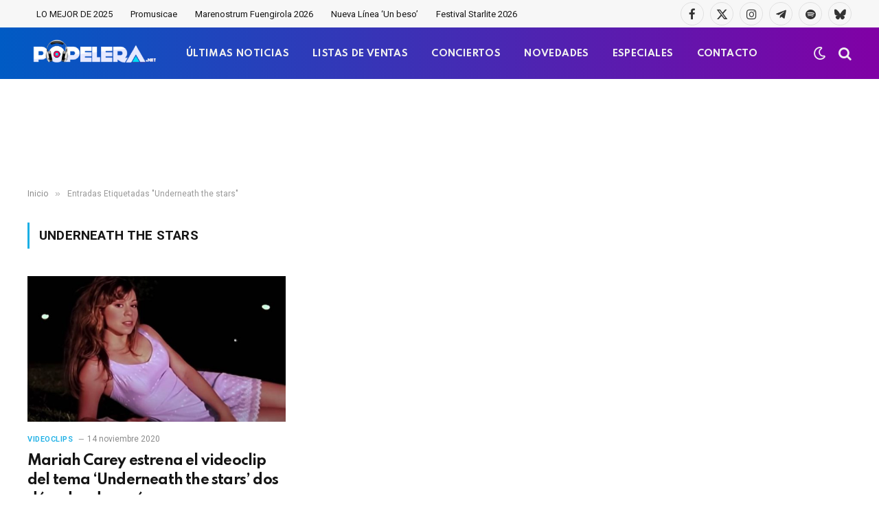

--- FILE ---
content_type: text/html; charset=utf-8
request_url: https://www.google.com/recaptcha/api2/aframe
body_size: -88
content:
<!DOCTYPE HTML><html><head><meta http-equiv="content-type" content="text/html; charset=UTF-8"></head><body><script nonce="rOTEnTUOs4vXHJlbIofNeg">/** Anti-fraud and anti-abuse applications only. See google.com/recaptcha */ try{var clients={'sodar':'https://pagead2.googlesyndication.com/pagead/sodar?'};window.addEventListener("message",function(a){try{if(a.source===window.parent){var b=JSON.parse(a.data);var c=clients[b['id']];if(c){var d=document.createElement('img');d.src=c+b['params']+'&rc='+(localStorage.getItem("rc::a")?sessionStorage.getItem("rc::b"):"");window.document.body.appendChild(d);sessionStorage.setItem("rc::e",parseInt(sessionStorage.getItem("rc::e")||0)+1);localStorage.setItem("rc::h",'1769088185150');}}}catch(b){}});window.parent.postMessage("_grecaptcha_ready", "*");}catch(b){}</script></body></html>